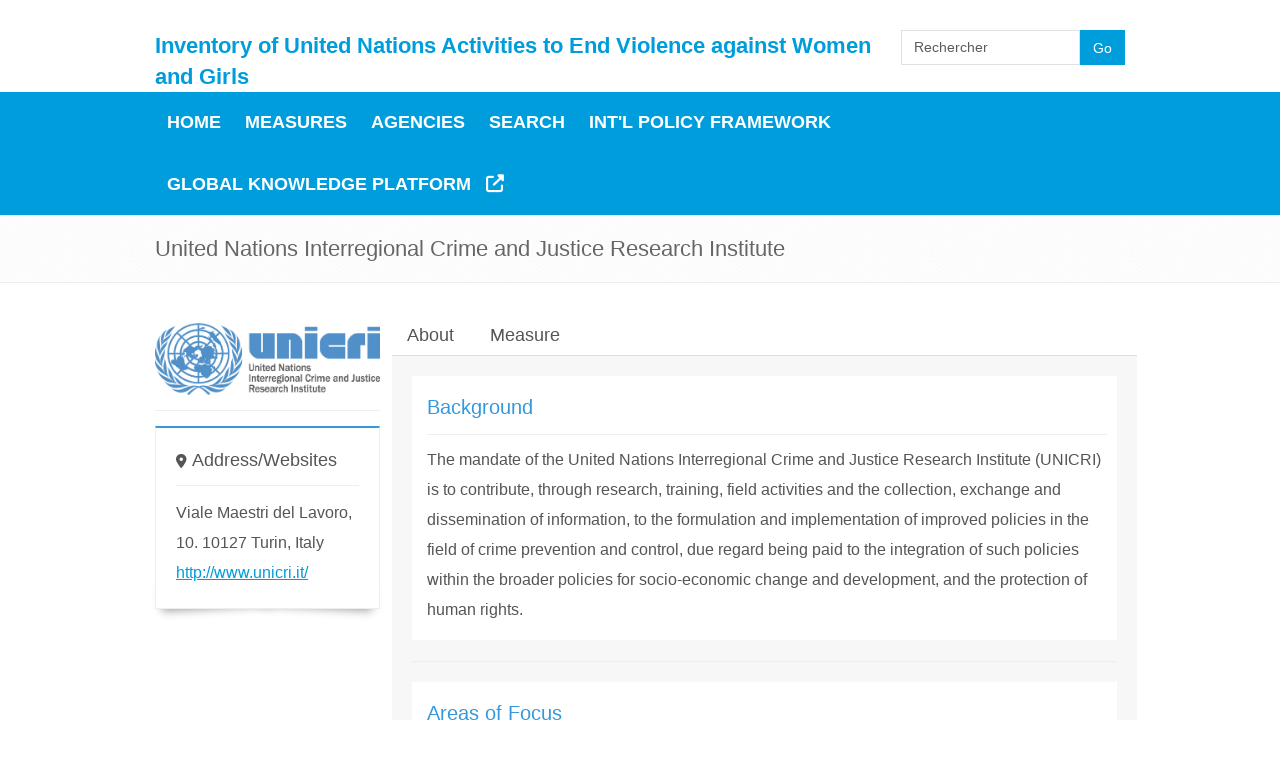

--- FILE ---
content_type: text/html; charset=UTF-8
request_url: https://evaw-un-inventory.unwomen.org/fr/agencies?f%5B0%5D=agencies%3A44
body_size: 11805
content:

<!DOCTYPE html>
<html lang="fr" dir="ltr" prefix="content: http://purl.org/rss/1.0/modules/content/  dc: http://purl.org/dc/terms/  foaf: http://xmlns.com/foaf/0.1/  og: http://ogp.me/ns#  rdfs: http://www.w3.org/2000/01/rdf-schema#  schema: http://schema.org/  sioc: http://rdfs.org/sioc/ns#  sioct: http://rdfs.org/sioc/types#  skos: http://www.w3.org/2004/02/skos/core#  xsd: http://www.w3.org/2001/XMLSchema# " class="h-100">
  <head>
    <meta charset="utf-8" />
<script async src="https://www.googletagmanager.com/gtag/js?id=G-LNPGF8KNX3"></script>
<script>window.dataLayer = window.dataLayer || [];function gtag(){dataLayer.push(arguments)};gtag("js", new Date());gtag("set", "developer_id.dMDhkMT", true);gtag("config", "G-LNPGF8KNX3", {"groups":"default","page_placeholder":"PLACEHOLDER_page_location"});</script>
<link rel="canonical" href="https://evaw-un-inventory.unwomen.org/fr/agencies" />
<meta name="Generator" content="Drupal 10 (https://www.drupal.org)" />
<meta name="MobileOptimized" content="width" />
<meta name="HandheldFriendly" content="true" />
<meta name="viewport" content="width=device-width, initial-scale=1.0" />
<link rel="icon" href="/profiles/advanced_site/themes/custom/unwomen_advanced/favicon.ico" type="image/vnd.microsoft.icon" />
<script>window.a2a_config=window.a2a_config||{};a2a_config.callbacks=[];a2a_config.overlays=[];a2a_config.templates={};</script>

    <title>Agencies | Inventory of United Nations Activities to End Violence against Women and Girls</title>
    <link rel="stylesheet" media="all" href="/sites/default/files/css/css_8GKfxbGj-O_o1wm828yxrgRSDeZABGx2Iuew7QKiEq8.css?delta=0&amp;language=fr&amp;theme=unwomen_advanced&amp;include=eJxdjUEKwzAMBD_k2qe-p6xtJTHIUpCchPT1haaH0MuywxwGtQ6FnAm_EydTGSGrDh-G9ZkynO48s2bww8fJTea76eSOmTwUNUqi1sHtTWFCoeGp2raC40VxaWSwsrQCDn76oH6lNjm0k7xQd0ih-h_cGx2evhu71o3pA5AYTJo" />
<link rel="stylesheet" media="all" href="/sites/default/files/css/css_ipVTFDl7pCNh_MAgfE_ggUbF0oXk8VbcJTXOjdQi_MU.css?delta=1&amp;language=fr&amp;theme=unwomen_advanced&amp;include=eJxdjUEKwzAMBD_k2qe-p6xtJTHIUpCchPT1haaH0MuywxwGtQ6FnAm_EydTGSGrDh-G9ZkynO48s2bww8fJTea76eSOmTwUNUqi1sHtTWFCoeGp2raC40VxaWSwsrQCDn76oH6lNjm0k7xQd0ih-h_cGx2evhu71o3pA5AYTJo" />
<link rel="stylesheet" media="all" href="https://cdnjs.cloudflare.com/ajax/libs/font-awesome/6.7.2/css/all.min.css" />

    
  </head>
  <body class="class-name path-agencies   d-flex flex-column h-100">
        <div class="visually-hidden-focusable skip-link p-3 container">
      <a href="#main-content" class="p-2">
        Aller au contenu principal
      </a>
    </div>
    
      <div class="dialog-off-canvas-main-canvas d-flex flex-column h-100" data-off-canvas-main-canvas>
    
          <header>
            <div class="language-switcher-container">
        <div class="container">
          <div class="row">
            <div class="col-md-12">
              <div class="language-switcher">
                  <div class="region region-top-right-bar">
    <div class="language-switcher-language-url block block-language block-language-blocklanguage-interface" id="block-languageswitcher" role="navigation">
  
    
      <a href="/en/agencies?f%5B0%5D=agencies%3A44" class="language-link" hreflang="en" data-drupal-link-query="{&quot;f&quot;:[&quot;agencies:44&quot;]}" data-drupal-link-system-path="agencies">English</a><a href="/fr/agencies?f%5B0%5D=agencies%3A44" class="language-link is-active" hreflang="fr" data-drupal-link-query="{&quot;f&quot;:[&quot;agencies:44&quot;]}" data-drupal-link-system-path="agencies" aria-current="page">Français</a><a href="/es/agencies?f%5B0%5D=agencies%3A44" class="language-link" hreflang="es" data-drupal-link-query="{&quot;f&quot;:[&quot;agencies:44&quot;]}" data-drupal-link-system-path="agencies">Español</a>
  </div>

  </div>

              </div>
            </div>
          </div>
        </div>
      </div>
      
      <div class="top-bar">
        <div class="container">
          <div class="row">
            <div class="col-lg-9 col-md-12">
                <div class="region region-header">
    <div id="block-unwomen-advanced-branding" class="block block-system block-system-branding-block">
  
    
  <div class="navbar-brand d-flex align-items-center">

  
  <div>
        <a href="/fr" title="Accueil" rel="home" class="site-title">
      Inventory of United Nations Activities to End Violence against Women and Girls
    </a>
    
      </div>
</div>
</div>

  </div>

            </div>
            <div class="col-lg-3 col-md-12">
                <div class="region region-search">
    <div class="unwomen-custom-search-form block block-unwomen-custom block-unwomen-search-block" data-drupal-selector="unwomen-custom-search-form" id="block-unwomen-advanced-unwomensearchblock">
  
    
      <form data-block="search" action="/fr/agencies?f%5B0%5D=agencies%3A44" method="post" id="unwomen-custom-search-form" accept-charset="UTF-8">
  <div class="js-form-item form-item js-form-type-textfield form-type-textfield js-form-item-search-text form-item-search-text form-no-label">
        
  <input data-drupal-selector="edit-search-text" type="text" id="edit-search-text" name="search_text" value="" size="60" maxlength="128" placeholder="Rechercher" class="form-text required form-control" required="required" aria-required="true" />


        </div>
<div id="edit-actions">
    <input class=" button-primary button js-form-submit form-submit btn btn-primary" data-drupal-selector="edit-submit" type="submit" id="edit-submit" name="op" value="Go" />

</div>
  <input autocomplete="off" data-drupal-selector="form-kf4ovxvlaniy7xy7lt-7amoloqz1uihe7jaurcywcni" type="hidden" name="form_build_id" value="form-kf4OvxvlaNiY7xy7LT-7aMOloqZ1uihE7JAuRcyWcNI" />


  <input data-drupal-selector="edit-unwomen-custom-search-form" type="hidden" name="form_id" value="unwomen_custom_search_form" />

<div data-drupal-selector="edit-actions" class="form-actions js-form-wrapper form-wrapper" id="edit-actions"></div>

</form>

  </div>

  </div>

            </div>
          </div>
          <div class="row">
            <div class="col-md-12 col-12">
                              <button type="button" class="navbar-toggle mobile-menu-toggle" data-toggle="collapse" data-target="#navbar-collapse">
                  <span class="sr-only">Toggle navigation</span>
                  <span class="fa fa-bars"></span>
                </button>
                            <div  id="navbar" role="banner">
                <div class="navbar-header container">
                    <div class="region region-navigation-collapsible">
    <nav role="navigation" aria-labelledby="block-unwomen-advanced-main-navigation-menu" id="block-unwomen-advanced-main-navigation" class="block block-menu navigation menu--main">
            
  <h5 class="visually-hidden" id="block-unwomen-advanced-main-navigation-menu">Navigation principale</h5>
  

        
            <ul data-block="navigation_collapsible" class="navbar-nav justify-content-end flex-wrap nav-level-0">
                    <li class="nav-item">
          <a href="/fr" class="nav-link" data-drupal-link-system-path="&lt;front&gt;">Home</a>
      </li>

                    <li class="nav-item">
          <a href="/fr/measures-listing" class="nav-link" data-drupal-link-system-path="measures-listing">Measures</a>
      </li>

                    <li class="nav-item">
          <a href="/fr/agencies-listing" class="nav-link" data-drupal-link-system-path="agencies-listing">Agencies</a>
      </li>

                    <li class="nav-item">
          <a href="/fr/search" class="nav-link" data-drupal-link-system-path="search">Search</a>
      </li>

                    <li class="nav-item">
          <a href="/fr/node/19" class="nav-link" data-drupal-link-system-path="node/19">Int&#039;l Policy Framework</a>
      </li>

                    <li class="nav-item">
          <a href="https://evaw.unwomen.org" class="external-link nav-link" target="_blank">Global Knowledge Platform</a>
      </li>

        </ul>
  



  </nav>

  </div>

                </div>
              </div>
            </div>
          </div>
        </div>
      </div>
    </header>
        
  <div class="mains">
    <div class="breadcrumb-area text-smaller">
      <div class="container">
        
      </div>
    </div>
      
          <div role="main" class="main-container">
                          
                  <div class="container region region-highlighted">
              <div class="region region-highlighted">
    <div data-drupal-messages-fallback class="hidden"></div>

  </div>

          </div>
          
                  <div class="container">
              <div class="region region-content-full">
    <div id="block-unwomen-advanced-pagetitle" class="block block-core block-page-title-block">
  
    
      
<h1><p>United Nations Interregional Crime and Justice Research Institute</p>
</h1>


  </div>
<div class="views-element-container block block-views block-views-blockagencies-detail-about" id="block-unwomen-advanced-views-block-agencies-detail-about">
  
    
      <div data-block="content_full"><div class="view view-agencies-detail view-id-agencies_detail view-display-id-about js-view-dom-id-ca79a57f83ba8c0b83d887ba54eac135b93851838c7dcb8dddc9a3dff26fbb41">
  
    
      
      <div class="view-content">
          <div class="views-row">  <div class="agencies-about">
    <div class="row">
      <div class="col-lg-3 col-md-12 agency-address-mail">
        <div class="agency-address-icon">
                        <img loading="lazy" src="/sites/default/files/2023-10/unicri.jpg" width="2150" height="691" alt="UNICRI" typeof="foaf:Image" class="img-fluid" />


                  </div>
        <div class="agency-address-title">
          <div class="address-label">Address/Websites</div>
          <p>Viale Maestri del Lavoro, 10. 10127 Turin, Italy</p>

          <p><p><span style="text-decoration: underline;"><a href="http://www.unicri.it/">http://www.unicri.it/</a></span></p>
</p>
        </div>
      </div>
      <div class="col-lg-9 col-ms-12 agency-about">
        <div class="about-measures-tab">
          <a href="#about">About</a>
          <a href="#block-unwomen-advanced-content">Measure</a>
        </div>
                <div class="agency-background" id="about">
          <h2>Background</h2>
          <p style="background: white; margin: 0cm 0cm 7.5pt;"><span style="color: #555555;">The mandate of the United Nations Interregional Crime and Justice Research Institute (UNICRI) is to contribute, through research, training, field activities and the collection, exchange and dissemination of information, to the formulation and implementation of improved policies in the field of crime prevention and control, due regard being paid to the integration of such policies within the broader policies for socio-economic change and development, and the protection of human rights.</span></p>

        </div>
                                <div class="agency-areas-of-work">
          <h2>Areas of Focus</h2> 
          <p style="background: white;"><span style="color: #555555;">UNICRI’s activities are developed in accordance with the priorities indicated by the United Nations Commission on Crime Prevention and Criminal Justice. Recently, UNICRI has devoted specific attention to the issue of trafficking in persons, especially women and children, for the purpose of sexual exploitation In the past, UNICRI has also carried out activities in the field of domestic violence prevention and control.&nbsp;</span></p>

<p style="background: white; margin: 0cm 0cm 7.5pt;"><span style="color: #555555;">Since 2010, with the support of Italy, UNICRI has been developing a programme to enhance gender mainstreaming in substance use prevention, treatment and recovery strategies. &nbsp;In collaboration with other UN agencies such as UNODC and WHO, UNICRI has promoted awareness raising activities, good practices and data collection on enhancing the access to health and social services for vulnerable groups, in particular women and girls for recovery from substance use and related phenomena, including violence and sexual abuse. The focus has been on the social determinants influencing the health and social disparities in vulnerable groups.</span></p>

<p style="background: white; margin: 0cm 0cm 7.5pt;"><span style="color: #555555;">In 2014 UNICRI conducted a </span><span style="color: #555555;">study to assess the gendered impact of the financial, political and social crisis, and provide more data about its consequences for women, focusing on domestic violence, discrimination, access to justice and welfare services. Documented case studies were collected from the grassroots level of four countries from the Mediterranean basin: France, Spain, Italy and Greece.</span></p>

<p style="margin-bottom: 6pt; text-align: justify;"><span style="color: #555555;">Moreover, within the programme on Countering Violent Extremism (CVE) in Sahel Maghreb, UNICRI has provided financial support through micro grants to 60 Civil Society Organizations (CSOs) for the implementation of innovative approaches to prevent radicalization and violent extremism. CSOs have been selected through a pre-identified criteria that included gender equality considerations as part of their project proposals and in their managerial procedures. As result of the selection process, UNICRI works in close collaboration as women associations, as Reseau Femme-Solidarité-Developpment (RFSD)</span><strong><span> </span></strong><span style="color: #555555;">in Mauritania, Fanny Raghman Anni in Tunisia, and supports the implementation of innovative approaches as the training to imams by women preachers to promote the rights of women in religious discourses (Foundation Tlili). </span></p>

        </div>
                      </div>
    </div>
  </div></div>

    </div>
  
          </div>
</div>

  </div>

  </div>

          </div>
          
        <div class="container">
          <div class="row">
                          <aside class="site-sidebar filters col-12 col-lg-3">
                  <div class="region region-sidebar-first">
    <div class="facet-inactive block-facet--links block block-facets block-facet-blockperiod" id="block-unwomen-advanced-periods-2">
  
    <div class="block-label">
    <h2>Period</h2>
    <span class="icon">+</span>
  </div>
    
      <div class="facets-widget-links">
      <ul data-drupal-facet-id="period" data-drupal-facet-alias="periods" class="facet-inactive js-facets-links item-list__links"><li class="facet-item"><a href="/fr/agencies?f%5B0%5D=agencies%3A44&amp;f%5B1%5D=periods%3A96" rel="nofollow" data-drupal-facet-item-id="periods-96" data-drupal-facet-item-value="96" data-drupal-facet-item-count="2">  <span class="facet-item__value">Feb 2017 - Apr 2018</span>
  <span class="facet-item__count">2</span>
</a></li><li class="facet-item"><a href="/fr/agencies?f%5B0%5D=agencies%3A44&amp;f%5B1%5D=periods%3A97" rel="nofollow" data-drupal-facet-item-id="periods-97" data-drupal-facet-item-value="97" data-drupal-facet-item-count="1">  <span class="facet-item__value">Apr 2016 - Jan 2017</span>
  <span class="facet-item__count">1</span>
</a></li><li class="facet-item"><a href="/fr/agencies?f%5B0%5D=agencies%3A44&amp;f%5B1%5D=periods%3A98" rel="nofollow" data-drupal-facet-item-id="periods-98" data-drupal-facet-item-value="98" data-drupal-facet-item-count="2">  <span class="facet-item__value">Mar 2014 - Mar 2016</span>
  <span class="facet-item__count">2</span>
</a></li><li class="facet-item"><a href="/fr/agencies?f%5B0%5D=agencies%3A44&amp;f%5B1%5D=periods%3A99" rel="nofollow" data-drupal-facet-item-id="periods-99" data-drupal-facet-item-value="99" data-drupal-facet-item-count="1">  <span class="facet-item__value">Mar 2013 - Feb 2014</span>
  <span class="facet-item__count">1</span>
</a></li><li class="facet-item"><a href="/fr/agencies?f%5B0%5D=agencies%3A44&amp;f%5B1%5D=periods%3A104" rel="nofollow" data-drupal-facet-item-id="periods-104" data-drupal-facet-item-value="104" data-drupal-facet-item-count="1">  <span class="facet-item__value">Mar 2011 - Jan 2012</span>
  <span class="facet-item__count">1</span>
</a></li><li class="facet-item"><a href="/fr/agencies?f%5B0%5D=agencies%3A44&amp;f%5B1%5D=periods%3A105" rel="nofollow" data-drupal-facet-item-id="periods-105" data-drupal-facet-item-value="105" data-drupal-facet-item-count="3">  <span class="facet-item__value">Oct 2010 - Feb 2011</span>
  <span class="facet-item__count">3</span>
</a></li><li class="facet-item"><a href="/fr/agencies?f%5B0%5D=agencies%3A44&amp;f%5B1%5D=periods%3A108" rel="nofollow" data-drupal-facet-item-id="periods-108" data-drupal-facet-item-value="108" data-drupal-facet-item-count="5">  <span class="facet-item__value">Mar 2009 - Sept 2009</span>
  <span class="facet-item__count">5</span>
</a></li><li class="facet-item"><a href="/fr/agencies?f%5B0%5D=agencies%3A44&amp;f%5B1%5D=periods%3A109" rel="nofollow" data-drupal-facet-item-id="periods-109" data-drupal-facet-item-value="109" data-drupal-facet-item-count="3">  <span class="facet-item__value">Oct 2008 - Feb 2009</span>
  <span class="facet-item__count">3</span>
</a></li><li class="facet-item"><a href="/fr/agencies?f%5B0%5D=agencies%3A44&amp;f%5B1%5D=periods%3A110" rel="nofollow" data-drupal-facet-item-id="periods-110" data-drupal-facet-item-value="110" data-drupal-facet-item-count="3">  <span class="facet-item__value">Feb 2008 - Sept 2008</span>
  <span class="facet-item__count">3</span>
</a></li><li class="facet-item"><a href="/fr/agencies?f%5B0%5D=agencies%3A44&amp;f%5B1%5D=periods%3A111" rel="nofollow" data-drupal-facet-item-id="periods-111" data-drupal-facet-item-value="111" data-drupal-facet-item-count="2">  <span class="facet-item__value">Jul 2007 - Jan 2008</span>
  <span class="facet-item__count">2</span>
</a></li><li class="facet-item"><a href="/fr/agencies?f%5B0%5D=agencies%3A44&amp;f%5B1%5D=periods%3A112" rel="nofollow" data-drupal-facet-item-id="periods-112" data-drupal-facet-item-value="112" data-drupal-facet-item-count="7">  <span class="facet-item__value">Jul 2007</span>
  <span class="facet-item__count">7</span>
</a></li></ul>
</div>

  </div>
<div class="facet-inactive block-facet--links block block-facets block-facet-blockmeasure" id="block-unwomen-advanced-measures-2">
  
    <div class="block-label">
    <h2>Measures</h2>
    <span class="icon">+</span>
  </div>
    
      <div class="facets-widget-links">
      <ul data-drupal-facet-id="measure" data-drupal-facet-alias="measures" class="facet-inactive js-facets-links item-list__links"><li class="facet-item"><a href="/fr/agencies?f%5B0%5D=agencies%3A44&amp;f%5B1%5D=measures%3A68" rel="nofollow" data-drupal-facet-item-id="measures-68" data-drupal-facet-item-value="68" data-drupal-facet-item-count="13">  <span class="facet-item__value">Data Collection and Research</span>
  <span class="facet-item__count">13</span>
</a></li><li class="facet-item"><a href="/fr/agencies?f%5B0%5D=agencies%3A44&amp;f%5B1%5D=measures%3A72" rel="nofollow" data-drupal-facet-item-id="measures-72" data-drupal-facet-item-value="72" data-drupal-facet-item-count="1">  <span class="facet-item__value">National Policies</span>
  <span class="facet-item__count">1</span>
</a></li><li class="facet-item"><a href="/fr/agencies?f%5B0%5D=agencies%3A44&amp;f%5B1%5D=measures%3A73" rel="nofollow" data-drupal-facet-item-id="measures-73" data-drupal-facet-item-value="73" data-drupal-facet-item-count="7">  <span class="facet-item__value">Prevention and Advocacy</span>
  <span class="facet-item__count">7</span>
</a></li><li class="facet-item"><a href="/fr/agencies?f%5B0%5D=agencies%3A44&amp;f%5B1%5D=measures%3A74" rel="nofollow" data-drupal-facet-item-id="measures-74" data-drupal-facet-item-value="74" data-drupal-facet-item-count="2">  <span class="facet-item__value">Responses and Services</span>
  <span class="facet-item__count">2</span>
</a></li><li class="facet-item"><a href="/fr/agencies?f%5B0%5D=agencies%3A44&amp;f%5B1%5D=measures%3A76" rel="nofollow" data-drupal-facet-item-id="measures-76" data-drupal-facet-item-value="76" data-drupal-facet-item-count="7">  <span class="facet-item__value">Training</span>
  <span class="facet-item__count">7</span>
</a></li></ul>
</div>

  </div>

  </div>

              </aside>
              
                          <section class="main-section col-12 col-lg-9">
                  <div class="region region-content">
    <div id="block-unwomen-advanced-content" class="block block-system block-system-main-block">
  
    
      <div class="views-element-container"><div class="view view-evaw-search view-id-evaw_search view-display-id-agencies js-view-dom-id-7e2c03cbd82fd36d50d17a5ed966471945737764d26da183c8894a7d6b896492">
  
    
      <div class="view-header">
      ABOUT 30 RESULTS
    </div>
      
      <div class="view-content">
          <div class="views-row">  <div class="search-result">
    <div class="search-category">
              <div class="inventory-period">
          Feb 2017 - Apr 2018
        </div>
                    <div class="inventory-measures">
          <a href="measures?f[0]=measures:68">Data Collection and Research</a>
        </div>
          </div>
    <div class="search-abstruct-description">
      <div class="abstruct">
        A Report on “The Impacts of the Crisis on Gender Equality and Women’s Wellbeing in European Union (EU) Mediterranean Countries” was prepared with the involvement of researchers from France, Greece, Italy and Spain.
        <span class="view-more"><a href="#">View More</a></span>
      </div>
      <div class="description">
        <p>A Report on “The Impacts of the Crisis on Gender Equality and Women’s Wellbeing in European Union (EU) Mediterranean Countries” was prepared with the involvement of researchers from France, Greece, Italy and Spain. The report included the findings of the gendered impact of the crisis and its consequences for women in the EU Mediterranean Basin.&nbsp;</p><p>This study was intended to address the gap in the research about gendered impacts of the economic crisis at national and regional levels and to contribute to the Post-2015 development framework.<br>It provided insights on the impact of economic downturn on women’s well-being and supported the strategy for promoting women’s rights and gender equality, with a view of attaining the MDGs for 2015. It also explored possible strategies, which can help to minimize risks and alleviate vulnerable situations.</p><div>&nbsp;</div>
        <span class="hide-more"><a href="#">Hide</a></span>
      </div>
    </div>
  </div></div>
    <div class="views-row">  <div class="search-result">
    <div class="search-category">
              <div class="inventory-period">
          Feb 2017 - Apr 2018
        </div>
                    <div class="inventory-measures">
          <a href="measures?f[0]=measures:73">Prevention and Advocacy</a>
        </div>
          </div>
    <div class="search-abstruct-description">
      <div class="abstruct">
        Implementation of training, capacity building and raise awareness activities for the prevention of Violent Extremism, in which women, as key actor of the local communities play an active and important role. 
        <span class="view-more"><a href="#">View More</a></span>
      </div>
      <div class="description">
        <p><span>Implementation of training, capacity building and raise awareness activities for the prevention of Violent Extremism, in which women, as key actor of the local communities play an active and important role.&nbsp;</span></p>
        <span class="hide-more"><a href="#">Hide</a></span>
      </div>
    </div>
  </div></div>
    <div class="views-row">  <div class="search-result">
    <div class="search-category">
              <div class="inventory-period">
          Apr 2016 - Jan 2017
        </div>
                    <div class="inventory-measures">
          <a href="measures?f[0]=measures:68">Data Collection and Research</a>
        </div>
          </div>
    <div class="search-abstruct-description">
      <div class="abstruct">
        In June 2016, UNICRI carried out a survey to explore the level of gender mainstreaming in the working agenda of substance use treatment centres in Italy.
        <span class="view-more"><a href="#">View More</a></span>
      </div>
      <div class="description">
        <p>In June 2016, UNICRI carried out a survey to explore the level of gender mainstreaming in the working agenda of substance use treatment centres in Italy. Gender responsive approaches are relatively new in the substance use field, although many studies highlight barriers to women's access to substance use services. The aim of this exploratory study was to investigate to what extent a gender responsive approach is applied in the Italian substance use treatment services and to explore the professionals’ opinions regarding the advantages and the challenges of applying such approach. The majority of professionals recognize the importance of including a gender responsive approach in their working agenda, and the need for specific training. Overall, the gender-responsive approaches are limited to pregnant women and mothers. A subset considered this approach counterproductive as compared to individualized treatment options. &nbsp;Results seem to indicate a general lack of understanding and awareness among professionals about the potentials of applying gender responsive approaches and about the social, economic and cultural factors that determine health inequalities and influence women's access to services. A reductionistic interpretation of the gender responsive approach seems to prevail, which limits women’s needs to those of pregnant women and mothers and does not take into account the role previous trauma and violence experiences might have on drug use in women.</p>
        <span class="hide-more"><a href="#">Hide</a></span>
      </div>
    </div>
  </div></div>
    <div class="views-row">  <div class="search-result">
    <div class="search-category">
              <div class="inventory-period">
          Mar 2014 - Mar 2016
        </div>
                    <div class="inventory-measures">
          <a href="measures?f[0]=measures:68">Data Collection and Research</a>
        </div>
          </div>
    <div class="search-abstruct-description">
      <div class="abstruct">
        A new Report on “The Impacts of the Crisis on Gender Equality and Women’s Wellbeing in European Union (EU) Mediterranean Countries” was prepared by the United Nations Interregional Crime and Justice Research Institute (UNICRI) with the involvement of researchers from France, Greece, Italy and Spain.
        <span class="view-more"><a href="#">View More</a></span>
      </div>
      <div class="description">
        <p>A new Report on “The Impacts of the Crisis on Gender Equality and Women’s Wellbeing in European Union (EU) Mediterranean Countries” was prepared by the United Nations Interregional Crime and Justice Research Institute (UNICRI) with the involvement of researchers from France, Greece, Italy and Spain. The report included the findings of the gendered impact of the crisis and its consequences for women in the EU Mediterranean Basin. This study intended to address the gap in the research about gendered impacts of the economic crisis at national and regional levels and to contribute to the Post-2015 development framework.<br>The report was based on economic indicators of gender equality and focuses on domestic violence, discrimination, access to justice and welfare services, and covered the four countries from the Mediterranean Basin: France, Spain, Italy and Greece. These countries were chosen because of their similar population numbers and location, in the effort of gathering comparable data. Coping responses of the countries respective governments were analysed from a gender perspective. This new Report provided insights on the impact of economic downturn on women’s well-being and to support the future strategy for promoting women’s rights and gender equality, with a view of attaining the MDGs for 2015. It explored possible strategies, which can help to minimize risks and alleviate vulnerable situations. The presentation of the report, attended by Permanent Representatives of the EU and outside EU countries to the United Nations and representatives of the United Nations Institutions based in Geneva, was launched at the Palais des Nations in Geneva on 18 September 2014.</p>
        <span class="hide-more"><a href="#">Hide</a></span>
      </div>
    </div>
  </div></div>
    <div class="views-row">  <div class="search-result">
    <div class="search-category">
              <div class="inventory-period">
          Mar 2014 - Mar 2016
        </div>
                    <div class="inventory-measures">
          <a href="measures?f[0]=measures:68">Data Collection and Research</a>
        </div>
          </div>
    <div class="search-abstruct-description">
      <div class="abstruct">
        In June 2015, UNICRI published a good practice handbook: “Promoting a gender responsive approach to addiction”, which provides practical examples of gender mainstreaming in addiction services, as well analyses the most relevant factors influencing the development of addiction in women and girls, inc
        <span class="view-more"><a href="#">View More</a></span>
      </div>
      <div class="description">
        <p>In June 2015, UNICRI published a good practice handbook: “Promoting a gender responsive approach to addiction”, which provides practical examples of gender mainstreaming in addiction services, as well analyses the most relevant factors influencing the development of addiction in women and girls, including the role of previous abuse and violence. The handbook also discusses protective and resilience factors, as well as the &nbsp;role of trauma from previous violence experiences and the specific characteristic of female recovery processes.</p>
        <span class="hide-more"><a href="#">Hide</a></span>
      </div>
    </div>
  </div></div>
    <div class="views-row">  <div class="search-result">
    <div class="search-category">
              <div class="inventory-period">
          Mar 2013 - Feb 2014
        </div>
                    <div class="inventory-measures">
          <a href="measures?f[0]=measures:68">Data Collection and Research</a>
        </div>
          </div>
    <div class="search-abstruct-description">
      <div class="abstruct">
        UNICRI has launched a new research aimed at providing data on the consequences of the economic crisis on women’s rights and gender inequality. It focuses on domestic violence, discrimination, access to justice and welfare service and explores possible strategies to address the risks.
        <span class="view-more"><a href="#">View More</a></span>
      </div>
      <div class="description">
        UNICRI has launched a new research aimed at providing data on the consequences of the economic crisis on women’s rights and gender inequality. It focuses on domestic violence, discrimination, access to justice and welfare service and explores possible strategies to address the risks. Case studies are collected from the grassroots level from France, Spain, Italy and Greece, where the impact of the economic downturn on the women and the coping responses of their respective governments are studied from a gender perspective. The research intends to address the gap in the research about gendered impact of the economic crisis at national and regional levels and to contribute to the post-2015 development framework.
        <span class="hide-more"><a href="#">Hide</a></span>
      </div>
    </div>
  </div></div>
    <div class="views-row">  <div class="search-result">
    <div class="search-category">
              <div class="inventory-period">
          Mar 2011 - Jan 2012
        </div>
                    <div class="inventory-measures">
          <a href="measures?f[0]=measures:68">Data Collection and Research</a>
        </div>
          </div>
    <div class="search-abstruct-description">
      <div class="abstruct">
        Following the Pilot/Pre-testing survey on violence against women, carried out within the work programme of the European Union Agency for Fundamental Rights (FRA) during 2011, UNICRI, in partnership with IPSOS and HEUNI, is currenlty working on the FRA Violence Against Women Survey, involving 27 EU c
        <span class="view-more"><a href="#">View More</a></span>
      </div>
      <div class="description">
        Following the Pilot/Pre-testing survey on violence against women, carried out within the work programme of the European Union Agency for Fundamental Rights (FRA) during 2011, UNICRI, in partnership with IPSOS and HEUNI, is currenlty working on the FRA Violence Against Women Survey, involving 27 EU countries and 1 accessing country, Croatia. The survey will consist of 1,500 standardised interviews in each country concerning experiences of violence against women. This is the first survey carried out in the 28 countries. The data provided by the survey will be crucial for comparative analysis, for scientifically based information on the extension of violence against women and for developing and evaluating legislation and policies to fight violence against women. The project will end in November 2012.
        <span class="hide-more"><a href="#">Hide</a></span>
      </div>
    </div>
  </div></div>
    <div class="views-row">  <div class="search-result">
    <div class="search-category">
              <div class="inventory-period">
          Oct 2010 - Feb 2011
        </div>
                    <div class="inventory-measures">
          <a href="measures?f[0]=measures:68">Data Collection and Research</a>
        </div>
          </div>
    <div class="search-abstruct-description">
      <div class="abstruct">
        As the result of the concluded program “Preventing and Combating Trafficking of Minors and Young Women from Nigeria to Italy” Phase 2, UNICRI adapted a centralized database - the software system SIDDA 2000 of the Italian National Anti-mafia Bureau (DNA) on investigation and prosecution of traffickin
        <span class="view-more"><a href="#">View More</a></span>
      </div>
      <div class="description">
        As the result of the concluded program “Preventing and Combating Trafficking of Minors and Young Women from Nigeria to Italy” Phase 2, UNICRI adapted a centralized database - the software system SIDDA 2000 of the Italian National Anti-mafia Bureau (DNA) on investigation and prosecution of trafficking cases, to the Nigerian legal framework and context. The new project aims at upgrading the software system SIDDA 2000 and expanding it to all 7 Zonal Offices..
        <span class="hide-more"><a href="#">Hide</a></span>
      </div>
    </div>
  </div></div>
    <div class="views-row">  <div class="search-result">
    <div class="search-category">
              <div class="inventory-period">
          Oct 2010 - Feb 2011
        </div>
                    <div class="inventory-measures">
          <a href="measures?f[0]=measures:68">Data Collection and Research</a>
        </div>
          </div>
    <div class="search-abstruct-description">
      <div class="abstruct">
        UNICRI is participating in the Pilot/Pre-testing survey on violence against women, which is carried out within the work programme of European Union Agency for Fundamental Rights (FRA).
        <span class="view-more"><a href="#">View More</a></span>
      </div>
      <div class="description">
        UNICRI is participating in the Pilot/Pre-testing survey on violence against women, which is carried out within the work programme of European Union Agency for Fundamental Rights (FRA). In December 2010, the FRA awarded the contract to the consortium of six partners, which was established for the purpose of this pilot study, led by the European Institute for Crime Prevention and Control, affiliated with the United Nations (HEUNI). UNICRI is responsible for consortium coordination in this study in six Member States – Finland, Germany, Hungary, Italy, Poland and Spain. The survey will consist of standardised interviews with a random sample of women concerning their ‘everyday' experiences of all forms of violence.The data provided by the survey will be crucial for developing and evaluating legislation and policies to fight violence against women. To carry out the Italian component, UNICRI is working with the Council Network Fighting Violence against Women at Municipality of Turin, Italy.
        <span class="hide-more"><a href="#">Hide</a></span>
      </div>
    </div>
  </div></div>
    <div class="views-row">  <div class="search-result">
    <div class="search-category">
              <div class="inventory-period">
          Oct 2010 - Feb 2011
        </div>
                    <div class="inventory-measures">
          <a href="measures?f[0]=measures:73">Prevention and Advocacy</a>
        </div>
          </div>
    <div class="search-abstruct-description">
      <div class="abstruct">
        An important milestone of the recently concluded UNICRI programme “Trafficking of Minors and Young Women from Nigeria to Italy” is the signature of the Memorandum of Understanding on cooperation in combating trafficking in persons between the National Anti-Mafia Bureau of Italy (DNA) and the Nationa
        <span class="view-more"><a href="#">View More</a></span>
      </div>
      <div class="description">
        An important milestone of the recently concluded UNICRI programme “Trafficking of Minors and Young Women from Nigeria to Italy” is the signature of the Memorandum of Understanding on cooperation in combating trafficking in persons between the National Anti-Mafia Bureau of Italy (DNA) and the National Agency for the Prohibition of Traffic in Persons and other related Matters of Nigeria (NAPTIP), which are the responsible agencies for the investigation and prosecution of trafficking cases in their respective countries.
        <span class="hide-more"><a href="#">Hide</a></span>
      </div>
    </div>
  </div></div>

    </div>
  
        <nav class="pager"  role="navigation" aria-labelledby="pagination-heading" aria-label="Pagination">
    <h4 id="pagination-heading" class="visually-hidden">Pagination</h4>
    <ul class="pagination js-pager__items">
                                            <li class="page-item is-active active" aria-current="page">
                                          <a href="?f%5B0%5D=agencies%3A44&amp;page=0" title="Page courante" aria-current="page" class="page-link">
            <span class="visually-hidden">
              Page courante
            </span>1</a>
        </li>
              <li class="page-item">
                                          <a href="?f%5B0%5D=agencies%3A44&amp;page=1" title="Go to page 2" class="page-link">
            <span class="visually-hidden">
              Page
            </span>2</a>
        </li>
              <li class="page-item">
                                          <a href="?f%5B0%5D=agencies%3A44&amp;page=2" title="Go to page 3" class="page-link">
            <span class="visually-hidden">
              Page
            </span>3</a>
        </li>
                                      <li class="page-item pager__item--next">
          <a href="?f%5B0%5D=agencies%3A44&amp;page=1" title="Aller à la page suivante" rel="next" class="page-link">
            <span class="visually-hidden">Page suivante</span>
            <span aria-hidden="true">››</span>
          </a>
        </li>
          </ul>
  </nav>

          </div>
</div>

  </div>

  </div>

              </section>
              
                      </div>
        </div>
  
      </div>
      </div>

  <footer class="footer">
  <div class="container">
    <div class="row">
      <div class="col-md-7 no-padding-left">
        <div class="row">
          <div class="col-md-4"></div>
          <div class="col-md-4"></div>
          <div class="col-md-4"></div>
        </div>
      </div>
      <div class="col-md-5 no-padding-right"></div>
    </div>
      
    <div class="row">
      <div class="col-md-6 col-sm-6 no-padding-left">
        <div class="social-icon-holder">
          
        </div>
      </div>
      <div class="col-md-6 col-sm-6 align-self-end no-padding-right">
        <div class="footer-logo-img-holder ">
          
        </div>
      </div>
    </div>
      
    <div class="row terms-holder text-uppercase">
      <div class="col-md-12">  <div class="region region-footer-bottom-right">
    <div id="block-unwomen-advanced-footercopyright" class="block block-block-content block-block-contentdadee184-9e17-4bc0-888a-3893e466ce00">
  
    
      
            <div class="clearfix text-formatted field field--name-body field--type-text-with-summary field--label-hidden field__item"><p><a href="https://www.unwomen.org/en/copyright" target="_blank" title="Copyright">Copyright</a> © <a href="https://www.unwomen.org/" target="_blank" title="UN Women">UN Women</a> - All Right Reserved. <a href="mailto: evaw-database@unwomen.org" title="Contact Us">Contact Us</a></p></div>
      
  </div>

  </div>
</div>
    </div>
    <div class="go-top"></div>
  </div>
</footer>
  
  
  </div>

    
    <script type="application/json" data-drupal-selector="drupal-settings-json">{"path":{"baseUrl":"\/","pathPrefix":"fr\/","currentPath":"agencies","currentPathIsAdmin":false,"isFront":false,"currentLanguage":"fr","currentQuery":{"f":["agencies:44"]}},"pluralDelimiter":"\u0003","suppressDeprecationErrors":true,"google_analytics":{"account":"G-LNPGF8KNX3","trackOutbound":true,"trackMailto":true,"trackDownload":true,"trackDownloadExtensions":"7z|aac|arc|arj|asf|asx|avi|bin|csv|doc(x|m)?|dot(x|m)?|exe|flv|gif|gz|gzip|hqx|jar|jpe?g|js|mp(2|3|4|e?g)|mov(ie)?|msi|msp|pdf|phps|png|ppt(x|m)?|pot(x|m)?|pps(x|m)?|ppam|sld(x|m)?|thmx|qtm?|ra(m|r)?|sea|sit|tar|tgz|torrent|txt|wav|wma|wmv|wpd|xls(x|m|b)?|xlt(x|m)|xlam|xml|z|zip"},"ajaxTrustedUrl":{"form_action_p_pvdeGsVG5zNF_XLGPTvYSKCf43t8qZYSwcfZl2uzM":true},"facets":{"softLimit":{"measure":10,"period":10},"softLimitSettings":{"measure":{"showLessLabel":"Show less","showMoreLabel":"Show more"},"period":{"showLessLabel":"Show less","showMoreLabel":"Show more"}}},"user":{"uid":0,"permissionsHash":"c45401c54d1e19fb3527bb55b5d619797de4698a7c6eb199624172af2cb5f9a5"}}</script>
<script src="/sites/default/files/js/js_UfDajzXvzQ3LdaGPh_cGIot98pIL3vmHQPxzOWj013Q.js?scope=footer&amp;delta=0&amp;language=fr&amp;theme=unwomen_advanced&amp;include=eJxdjEsKwzAMBS_kz6rnCYolG7eKFCylwbdvoaGF7uYNjwFEV5CZ4YJUh4qHVdXNB-y3_MN4t8jgZB4qFHLLOI4dOH1W4i6PeHZs9D2YVo_ct-6hqTamBQR4ei-W_0U45NSNZAF8ghTC3FhX4Gg-3-n2AopMQxs"></script>
<script src="https://static.addtoany.com/menu/page.js" defer></script>
<script src="/sites/default/files/js/js_E_GM3k5gdJgvwLhmwAUHb8t4PD-bgvWcyMHu8x-N47U.js?scope=footer&amp;delta=2&amp;language=fr&amp;theme=unwomen_advanced&amp;include=eJxdjEsKwzAMBS_kz6rnCYolG7eKFCylwbdvoaGF7uYNjwFEV5CZ4YJUh4qHVdXNB-y3_MN4t8jgZB4qFHLLOI4dOH1W4i6PeHZs9D2YVo_ct-6hqTamBQR4ei-W_0U45NSNZAF8ghTC3FhX4Gg-3-n2AopMQxs"></script>
<script src="https://cdnjs.cloudflare.com/ajax/libs/font-awesome/6.7.2/js/all.min.js"></script>
<script src="https://kit.fontawesome.com/a33bf53eb4.js"></script>
<script src="https://cdn.jsdelivr.net/npm/masonry-layout@4.2.2/dist/masonry.pkgd.min.js"></script>

  </body>
</html>
